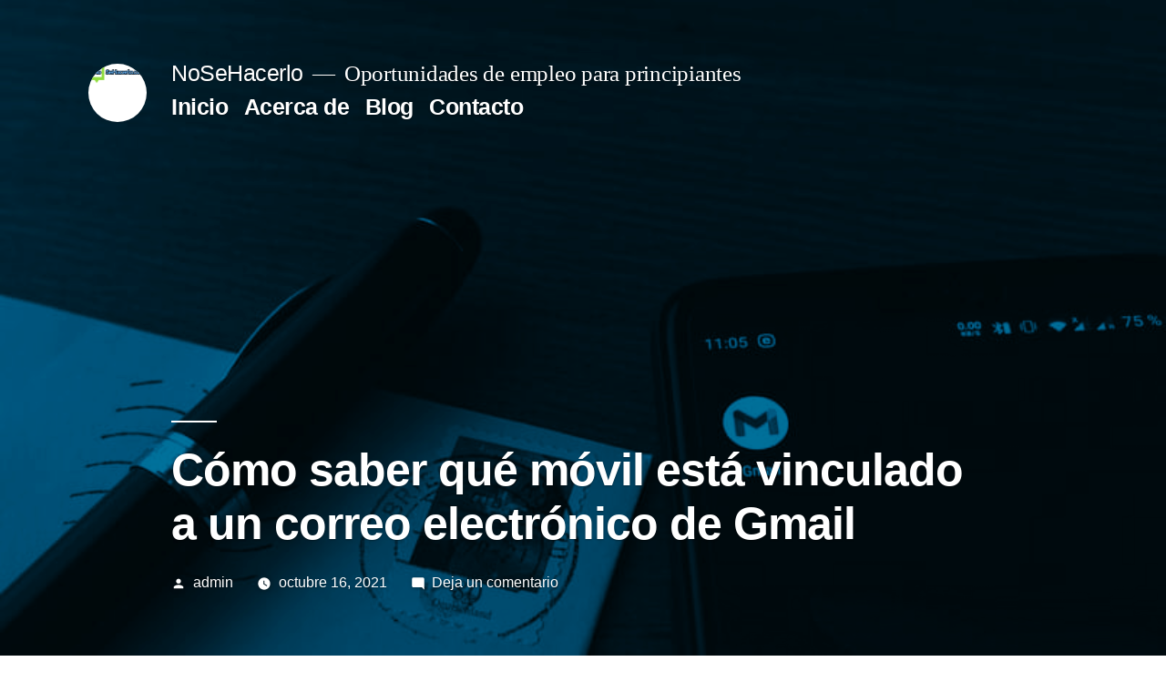

--- FILE ---
content_type: text/html; charset=utf-8
request_url: https://www.google.com/recaptcha/api2/aframe
body_size: 266
content:
<!DOCTYPE HTML><html><head><meta http-equiv="content-type" content="text/html; charset=UTF-8"></head><body><script nonce="SToXYB-P2-XRlbKn1H-SDA">/** Anti-fraud and anti-abuse applications only. See google.com/recaptcha */ try{var clients={'sodar':'https://pagead2.googlesyndication.com/pagead/sodar?'};window.addEventListener("message",function(a){try{if(a.source===window.parent){var b=JSON.parse(a.data);var c=clients[b['id']];if(c){var d=document.createElement('img');d.src=c+b['params']+'&rc='+(localStorage.getItem("rc::a")?sessionStorage.getItem("rc::b"):"");window.document.body.appendChild(d);sessionStorage.setItem("rc::e",parseInt(sessionStorage.getItem("rc::e")||0)+1);localStorage.setItem("rc::h",'1762873814381');}}}catch(b){}});window.parent.postMessage("_grecaptcha_ready", "*");}catch(b){}</script></body></html>